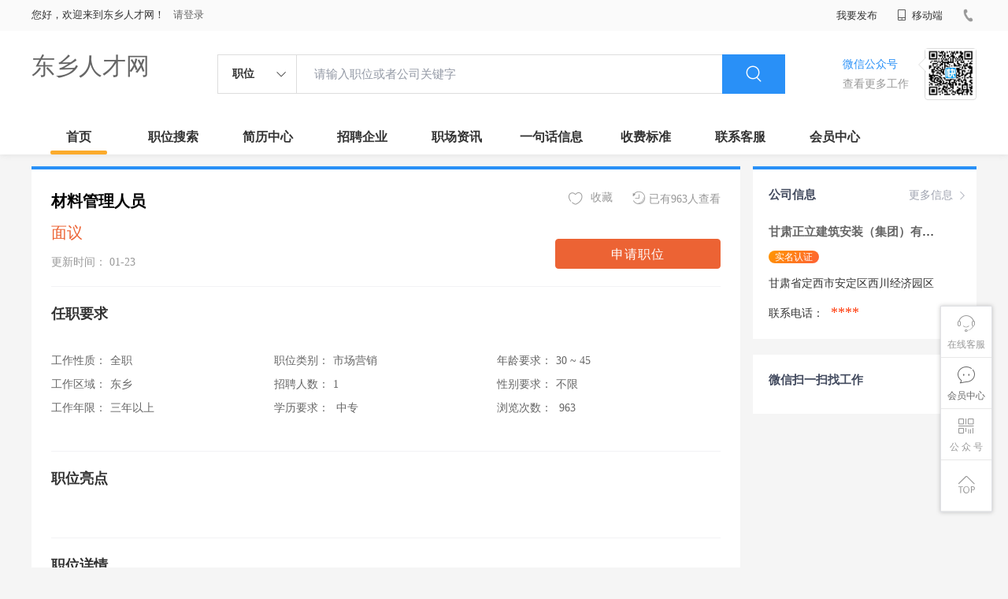

--- FILE ---
content_type: text/html;charset=UTF-8
request_url: http://www.988yese.com/job-917b93a4e3cb41d3a6f87eef249500ab.html
body_size: 21686
content:

















<!--      //static..cn/static--->














<!DOCTYPE html>
<html>
<head>
<title>
甘肃正立建筑安装（集团）有限公司 _材料管理人员_
  
              
              东乡人才网 
            

</title>
<link rel="stylesheet" href="//static.kuaimi.com/static_vip_feng/kmsite-zppc-moban1/css/base.css?v=20210501">
<link rel="stylesheet" type="text/css" href="//static.kuaimi.com/static_vip_feng/kmsite-zppc-moban1/css/index.css?v=20210501"/>
<link rel="stylesheet" type="text/css" href="//static.kuaimi.com/static_vip_feng/kmsite-zppc-moban1/css/jobList.css?v=20210501"/>
<link rel="stylesheet" type="text/css" href="//static.kuaimi.com/static_vip_feng/kmsite-zppc-moban1/css/myAlert.css"/>
<link rel="stylesheet" href="https://cdn.bootcdn.net/ajax/libs/Swiper/5.2.1/css/swiper.min.css">
<script src="https://cdn.bootcdn.net/ajax/libs/Swiper/5.2.1/js/swiper.min.js"> </script>
<script src="https://cdn.bootcdn.net/ajax/libs/jquery/1.11.0/jquery.min.js" type="text/javascript" charset="utf-8"></script>
<script src="//static.kuaimi.com/static_vip_feng/kmsite-zppc-moban1/js/common.js?v=20210501" type="text/javascript" charset="utf-8"></script>
<script src="//static.kuaimi.com/static_vip_feng/kmsite-zppc-moban1/js/index.js?v=20210501" type="text/javascript" charset="utf-8"></script>
<script src="//static.kuaimi.com/static_vip_feng/kmsite-zppc-moban1/js/myAlert.js" type="text/javascript" charset="utf-8"></script>

	<meta http-equiv="Content-Type" content="text/html;charset=utf-8" />
<meta http-equiv="Cache-Control" content="no-store" /><meta http-equiv="Pragma" content="no-cache" /><meta http-equiv="Expires" content="0" />
<meta name="author" content=""/><meta http-equiv="X-UA-Compatible" content="IE=7,IE=9,IE=10" />




	
	
		<link rel="shortcut icon" href="//static.kuaimi.com/static_vip_feng/favicon.ico">
	



<meta name="decorator" content="cms_default_domain_city_km1"/>
<meta name="description" content="东乡人才网www.988yese.com是专业的东乡人才招聘信息查询平台，提供及时的东乡招聘信息、东乡求职简历信息。在东乡找工作招人才，就上东乡招聘网！" />
<meta name="keywords" content="东乡人才网,东乡招聘网,东乡人才市场,东乡找工作,东乡招聘,东乡招聘会,东乡招聘信息,东乡兼职,东乡人才招聘信息查询平台" />
<link rel="stylesheet" type="text/css" href="//static.kuaimi.com/static_vip_feng/kmsite-zppc-moban1/css/jobDetail.css?v=20210501"/>
<script src="//static.kuaimi.com/static_vip_feng/kmsite-zppc-moban1/js/jobDetail.js?v=20210501" type="text/javascript" charset="utf-8">
</script>


<script src="//static.kuaimi.com/static_vip_feng/layer/layer.js" type="text/javascript"></script>


<script>
	$(document).ready(function() {
		//layer.msg('hello');
	});

	//
	function deliver_submit(code,companyId) {

		//询问框
		layer.confirm('确定投递该职位？', {
			btn: ['确定', '再考虑下'] //按钮
		},
		function() {
			diliver_submit_post(code,companyId);
		},
		function() {});

	}
	// 投递
	function diliver_submit_post(code,companyId) {

		//layer.msg('hello');
		var url = "api/deliver";

		var post_data = {
			code: code,
			companyId: companyId
		};
		//console.log(post_data);

		$.post(url, post_data,
		function(data, textStatus, xhr) {

			layer.msg(data.msg, {
				time: 4000
			},
			function() {
				if (data.status == 'ok') {
					location.href = "/a";
				}
			});
		},
		"json");
	}
	
	
	// favorite
	function favorite_submit_post(code,companyId) {

		//layer.msg('hello');
		var url = "api/favorite";

		var post_data = {
			code: code,
			companyId:companyId
		};
		//console.log(post_data);

		$.post(url, post_data,
		function(data, textStatus, xhr) {

			layer.msg(data.msg, {
				time: 1000
			},
			function() {
				if (data.status == 'ok') {
					location.href = "/a";
				}
			});
		},
		"json");
	}
</script>


<script >
		
		
		function companyMobileView(id){
		
		
		 		var content = '查看该联系信息需要消耗10个金币';
                layer.open({
					content: content
					,btn: ['确定', '取消']
					,yes: function(index){
								companyMobieAjax(id);
					}
					});

		
		}
	
		
		
	function companyMobieAjax(id){ 


  
		var url = "/api/companyMobieAjax";

		var post_data = {
			id: id
		};
		
		
		 $.post(url, post_data, function (data, textStatus, xhr) {
		 
		  layer.open({
					 content: data.msg,
					 skin: 'msg',
					 time: 5
				 });
		 
		 
			 if (data.status == 'nologin') {
		
		
				location.href = "/a?url=job-917b93a4e3cb41d3a6f87eef249500ab.html";
				
			} else  if (data.status == 'notenough') {
			
			
			var content = '您的金币数量不够,请购买.(比如10元充值可以获取100个金币)';
                layer.open({
					content: content
					,btn: ['确定', '取消']
					,yes: function(index){
								location.href = "pay.html?notenough";
					}
					});

			
			
				
				 
		 	} else  if (data.status == 'ok') {
			
			
			 
			 var cmoble=data.data;
			 
			   var chtml = "<a   href='tel:"+cmoble+"'>"+cmoble+"</a>";
				 $("#infoMobile").html(chtml);
				 $("#infoMobileBtn").attr('onclick', '');
				 
				 layer.alert(data.msg); 
				
			 } else {
			 
			 layer.alert(data.msg); 
				
			 }
		 }, "json");
	
		//console.log(post_data);

	}

	</script>

</head>
<body>
<div class="headerpage">
  <div class="header_box_banner">
    <div class="banner">
      <div class="container w_1200 clearfix">
        <div class="banner-right clearfix">
          <div class="login">
            <div class="login_before" style=""> <span>您好，欢迎来到东乡人才网！</span>
               <a href="/a"  style="margin-left:8px;">请登录</a> 
			  
			  
			 
			  
              
            </div>
            <div class="login_after" style="display:none;"> <span id="showusernamet"></span><span>，您好！欢迎来到东乡人才网！</span> </div>
          </div>
          <!--
          <div class="weixinLogin duanxiLogin" style="" dataTye="ewmLogin"><a href="javascript:void(0)"><i></i><span>微信登录</span></a></div>
		 -->
         
        
        </div>
        <ul class="channelList fr">
          <li class="fabu_banner">
            <div class="fabu_title"> 我要发布 </div>
            <div class="login_afterInfo">
              <div class="sanjiao_banner"> <i class="triangle_up"></i> <i class="triangle_down"></i> </div>
              <div class="listBox" id="dsy_D01_87">
                <div>
                  <div><a href="/a" target="_blank">企业入驻</a></div>
                  <div><a href="/a" target="_blank">创建简历</a></div>
                </div>
              </div>
            </div>
          </li>
          <li class="ydd"> <a href="javascript:void(0)"><i class="iconfont iconshouji"></i> 移动端</a>
            <div class="pop-none">
              <div> <span class="pop-none-txt">微信公众号</span>
                
                  
                   <img src="//static.kuaimi.com/static_vip_feng/images/kmrc_kefu_wx1.png" alt=""> 
                
                <span class="pop-none-ins">懂您的招聘网站</span> </div>
            </div>
          </li>
          <li class="phone">
            
              
               <i></i><span></span>
            
          </li>
        </ul>
      </div>
    </div>
    <div class="header w_1200 clearfix">
      <div class="menu fl">
        <div class="menuLeft ">
          <div class="login_bnner">
            
              
               <a href="/" >东乡人才网</a> 
            
          </div>
        </div>
      </div>
      <div class="search fl">
        <div class="input">
          <form id="TsearchForm" action="jobList.html?km=ok">
            <div class="noArrow clearfix"> <span class="state fl">职位</span> <i class="fl iconfont icondown"></i> </div>
            <span class="sstate" style="display: none;"> <span data-tishi="请输入职位或者公司关键字" data-action="jobList.html?km=ok">职位</span> <span data-tishi=" 请输入关键字搜索简历" data-action="resumeList.html?km=ok">简历</span> </span>
            <input type="text" id="TsearchInput" value="" autocomplete="off" placeholder="请输入职位或者公司关键字">
            <div class="inputRightPart">
              <button type="submit" class="searchButton"><i class="iconfont iconsearch"></i></button>
            </div>
          </form>
        </div>
      </div>
      <div class="saoma_banner clearfix fr">
        <div class="txt_cont fl">
          <div class="txt active"> 微信公众号</div>
          <div class="txt"> 查看更多工作 </div>
        </div>
        <div class="ewmBanner fl">
          
            
             <img src="//static.kuaimi.com/static_vip_feng/images/kmrc_kefu_wx1.png" alt=""> 
          
        </div>
        <div class="ewmBanner xcx fl displayfalse">
          
            
             <img src="//static.kuaimi.com/static_vip_feng/images/kmrc_kefu_wx1.png" alt=""> 
          
        </div>
      </div>
    </div>
    <div class="shijidaohang" id="fc_nav">
      <ul class="channelList w_1200">
        <li class=""><a href="/">首页</a></li>
        <li class=""><a href="jobList.html">职位搜索</a></li>
        <li class=""><a href="resumeList.html">简历中心</a></li>
        <li class=""><a href="companyList.html">招聘企业</a></li>
        <li class=""><a href="zixun.html">职场资讯</a></li>
        <li class=""><a href="yijuhua.html">一句话信息</a></li>
        <li class=""><a href="vip.html">收费标准</a></li>
        <li class=""><a href="contact.html">联系客服</a></li>
        <li class=""><a href="/a">会员中心</a></li>
      </ul>
    </div>
  </div>
  <!---r show--->
  <div class="side-cont">
    <ul class="side-content">
      <li class="kefu-consult">
        <div class="text"><i class="iconfont iconkefu"></i><br>
          在线客服</div>
        <div class="box-53kf">
          <div>
            
              
               <img src="//static.kuaimi.com/static_vip_feng/images/kmrc_kefu_wx1.png" width="100" height="100"> 
            
            <p>联系官方客服</p>
            <i class="caret-right"></i> </div>
        </div>
      </li>
      <li class="feedback"> <a class="text" href="/a"><i class="iconfont iconyijian"></i><br>
        会员中心</a> </li>
      <li class="zt-app">
        <div class="text"> <i class="iconfont iconerweima"></i><br>
          公&nbsp;众&nbsp;号 </div>
        <div class="qrCode">
          <div>
            
              
               <img src="//static.kuaimi.com/static_vip_feng/images/kmrc_kefu_wx1.png" width="100" height="100"> 
            
            <p>打开微信扫一扫</p>
            <i class="caret-right"></i> </div>
        </div>
      </li>
      <li class="to-top" id="Topfun">
        <div class="text"><i class="iconfont iconfanhuidingbu"></i></div>
      </li>
    </ul>
  </div>
  <div class="page-sign" style="display: none;"> </div>
</div>
<!---r show end--->

<div class="main_content w_1200 clearfix">
  <div class="big_jianliDetail_detail_box">
    <div class="jianliDetail_detail_box">
      <div class="content_info clearfix">
        <div class="cont_lf">
          <div class="cont_name clearfix">
            <div class="content_txt">
              <div class="name"> 材料管理人员  
			  
			   
			  
			  
			  </div>
              <div class="other">面议</div>
              <div class="time"> 更新时间：
                01-23
              </div>
            </div>
          </div>
        </div>
        <div class="gongneng">
          <div class="op-container">
		  <!--
		   <a id="jubao_btn" href="javascript:;" class="fr"><i class="iconfont iconziyuan icon"></i>举报</a> 
		   -->
		  
		  <a href="javascript:;" class="fr"><i class="iconfont iconliulanjilu icon"></i>已有963人查看</a> 
		  
		  
		   <!--
		   <a href="javascript:;" class="fr" id="fenxiang_btn"><i class="iconfont iconfenxiang icon"></i>分享
            <div id="wechat-qrcode-wrap">
              <div class="arrow"> <span class="arrow-shadow"></span> <span class="arrow-noumenon"></span> </div>
              <div class="qrcode">
                <div class="qrcode-inner"> <img class="qrcode-img" src="" alt="">
                  <div class="title"> 微信扫码分享 </div>
                </div>
              </div>
            </div>
            </a> 
			-->
			<a href="javascript:;"  onClick="favorite_submit_post('917b93a4e3cb41d3a6f87eef249500ab','094b572149fa4a24b2e3056b38949093')" id="" class="ganxingqu_banner  fr" data-id="" data-webcode=""><i class="iconfont iconaixin1 defult"></i> <span>收藏</span></a>
			
			
			 </div>
          <div class="look-lianxifs">
            <!-- <div class="yiyoutiKshiInfo" style=""> 已有<em>19</em>人投递该职位 </div>-->
            <button id='' onClick="deliver_submit('917b93a4e3cb41d3a6f87eef249500ab','094b572149fa4a24b2e3056b38949093')"  data-companyid="0" class="sqzw " data-id="917b93a4e3cb41d3a6f87eef249500ab" data-webcode="" data-sends="0" >申请职位</button>
            
          </div>
        </div>
      </div>
      <div class="juti_info">
        <div class="title"> 任职要求 </div>
        <div class="article">
          <ul class="inDetail">
            <li><span>工作性质：</span><span class="s">全职</span></li>
            <li><span>工作区域：</span><span class="s">东乡 </span></li>
            <li><span>工作年限：</span><span class="s">三年以上 </span></li>
          </ul>
          <ul class="inDetail">
            <li><span>职位类别：</span><span class="s">市场营销</span></li>
            <li><span>招聘人数：</span><span class="s">1 </span></li>
            <li><span>学历要求：</span><span class="s"> 中专  </span></li>
          </ul>
          <ul class="inDetail">
            <li><span>年龄要求：</span><span class="s">30 ~ 45  </span></li>
            <li><span>性别要求：</span><span class="s">不限</span></li>
            <li><span>浏览次数：</span><span class="s"> 963 </span></li>
          </ul>
        </div>
      </div>
      <div class="juti_info">
        <div class="title"> 职位亮点 </div>
        <div class="job-tags">
          
        </div>
      </div>
      <div class="juti_info boderNone">
        <div class="title"> 职位详情 </div>
        <div class="txt"> 大专及以上学历，5年以上建筑材料采购及管理经验，熟悉电脑操作及办公自动化。 </div>
      </div>
      <div class="wxtishi_info clearfix">
        <div class="tishi_left">
          <div class="title"> <i class="iconfont iconjinggao"></i> 温馨提示 </div>
          <div class="content">
            <div class="p"> 1.本平台仅供信息发布。 </div>
            <div class="p"> 2.请告知用人单位，该信息是在东乡人才网上看到的！ </div>
           
          </div>
        </div>
        <div class="ewm_rt">
          <div class="ewm_banner">
            
              
               <img src="//static.kuaimi.com/static_vip_feng/images/kmrc_kefu_wx1.png" > 
            
          </div>
          <div class="txt"> 关注获取更多信息 </div>
        </div>
      </div>
    </div>
  </div>
  <div class="sider">
    <div class="promotion-job">
      <h3><a href="company-094b572149fa4a24b2e3056b38949093.html" class="more" >更多信息 <i class="iconfont iconnext icon"></i></a>公司信息</h3>
      <div class="names">
	  
	  <a href="company-094b572149fa4a24b2e3056b38949093.html"  >甘肃正立建筑安装（集团）有限公司 </a></div>
	  
	   
      
      <div class="state"> 
	  
	  <span class="shimingstate" style="margin-left:0px;">实名认证</span>
	  
	  <!--
	   <span class="renzhengstate"style="margin-left:0px;">企业认证</span>
	    <span style="color:#ff5159">简历查看率50%</span> 
		-->
		
		</div>
      <div class="address">甘肃省定西市安定区西川经济园区 </div>
	  
	   <div class="address">联系电话：
	   
	   <span id="infoMobile" style="font-family:Arial Black;color:#f30;font-size:18px;padding:0 5px;">****</span>
								
	
	   </div>
    </div>
    <div class="promotion-job">
      <h3>微信扫一扫找工作</h3>
      <!---
      <div class="wxcode">
        <div class="min-codeimg">
		
		<img src="">
		
		</div>
        <div class="min-code">
          <div class="saoyisao">微信扫一扫</div>
          <div class="min-desc">随时随地找工作</div>
        </div>
      </div>
	  -->
    </div>
  </div>
</div>
<input type="hidden" id="jobid" value="" />
<div class="link_wsJianli" style="display: none">
  <div class="fixed"> </div>
  <div class="content_box"> <i class="iconfont iconshanchu1 close" onClick="$('.link_wsJianli').fadeOut();"></i>
    <div class="img_banner"> <img src="//static.kuaimi.com/static_vip_feng/kmsite-zppc-moban1/images/linkJianli.png"> </div>
    <div class="message"> 您还没有完善简历，不能申请职位哦~ </div>
    <a href="/a" target="_blank" class="btn"> 马上去创建 </a> </div>
</div>
<div class="dialog-wrap pop-report" style="display: none;">
  <div class="dialog-layer"></div>
  <div class="dialog-container"><span class="icon-dialog-arrow"></span>
    <div class="dialog-title">
      <h3 class="title">举报</h3>
      <a href="javascript:;" class="close" ka="dialog_close"><i class="icon-close"></i></a> </div>
    <div class="dialog-con">
      <div class="prop-inner">
        <div class="form-row"><span class="t">举报原因：</span>
          <div class="ipt-wrap">
            <dd> <span class="dropdown-select"> <i class="iconfont icondown icon-select-arrow"></i>
              <input type="text" id="jubao_select_btn" class="ipt" placeholder="请选择举报原因" readonly="">
              </span>
              <div class="dropdown-menu">
                <ul>
                  <li data-val="电话空号">电话空号</li>
                  <li data-val="电话没人接">电话没人接</li>
                  <li data-val="工资虚假">工资虚假</li>
                  <li data-val="非法收费">非法收费</li>
                  <li data-val="职介冒充">职介冒充</li>
                </ul>
              </div>
            </dd>
          </div>
          <span class="text-error"></span> </div>
        <div class="form-row"> <span class="t">备注说明：</span>
          <div class="ipt-wrap">
            <textarea name="content" id="beizhu" class="ipt" placeholder="请输入详细内容，字数不超过150字" maxlength="1000"></textarea>
          </div>
          <span class="text-error"></span> </div>
      </div>
    </div>
    <div class="dialog-footer">
      <div class="bottmbtn"><span class="bbtn btn-cancel">取消</span><span class="bbtn btn-sure querenjubao" data-id="68882" data-webcode="">确定</span></div>
    </div>
  </div>
</div>

<!--footerpage -->
<div class="footerpage">
  <div class="footer_banner">
    <div class="w_1200">
      <div class="footer_top_banner clearfix">
        <div class="footer_link_box">
          <div class="link_item">
            <div class="title"> 栏目导航:</div>
            <div class="p"> <a href="/job.html">职位搜索</a> |<a href="/resumeList.html">简历中心</a> |<a href="/companyList.html">名企展示</a> |<a href="/yijuhua.html">一句话信息</a> |<a href="/zixun.html">招聘资讯</a> | <a href="/a">发布简历</a> | <a href="/a">企业入驻</a> |<a href="/a">会员中心</a> <a href="/zixun-aaa8ae8e893c44e885b1e52ac2640322.html" target="_blank">法律申明</a> | <a href="/vip.html" target="_blank">套餐标准</a> | <a href="/gold.html" target="_blank">金币充值</a> | <a href="/guestbook.html" target="_blank">意见建议</a> | <a href="/contact.html" target="_blank">联系我们</a> </div>
          </div>
        </div>
        <div class="ewm_box fr">
          <div class="img_banner">
            
              
               <img src="//static.kuaimi.com/static_vip_feng/images/kmrc_kefu_wx1.png" > 
            
          </div>
          <div class="title"> 微信公众号 </div>
        </div>
        <div class="ewm_box fr">
          <div class="img_banner">
            
              
               <img src="//static.kuaimi.com/static_vip_feng/images/kmrc_kefu_wx1.png" > 
            
          </div>
          <div class="title"> 客服微信号 </div>
        </div>
      </div>
      <div class="copyright">
        <p>
	东乡人才网,东乡招聘网,东乡求职网,东乡人才市场,东乡人才招聘信息查询平台</p>
<p>
	Copyright © 2018-2023 东乡人才网 www.988yese.com All rights reserved.</p> 
      </div>
    </div>
  </div>
</div>
</body>
</html>
<div style="display:none">
  <script type="text/javascript" src="https://s11.cnzz.com/z_stat.php?id=1254805076&web_id=1254805076"></script>
  
    
    
  
</div>
